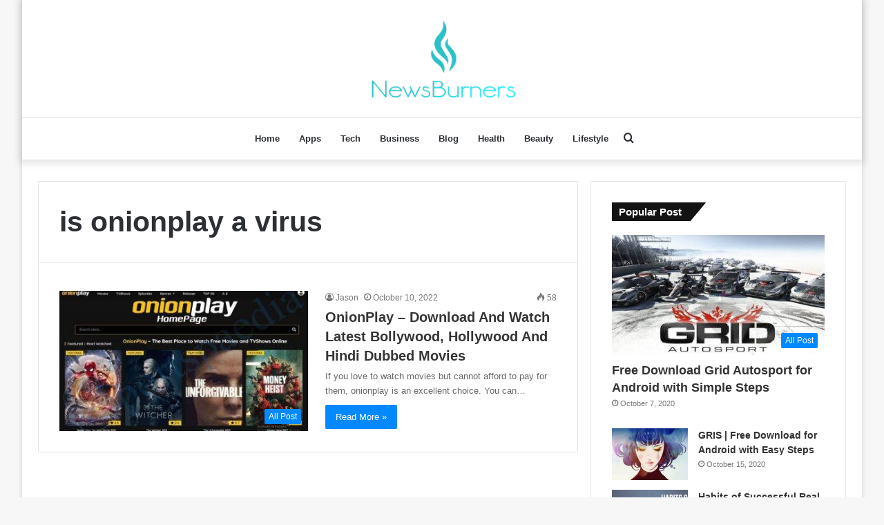

--- FILE ---
content_type: text/html; charset=UTF-8
request_url: https://newsburners.com/tag/is-onionplay-a-virus/
body_size: 11145
content:
<!DOCTYPE html>
<html lang="en-US" class="" data-skin="light" prefix="og: https://ogp.me/ns#">
<head>
	<meta charset="UTF-8" />
	<link rel="profile" href="https://gmpg.org/xfn/11" />
	
<meta http-equiv='x-dns-prefetch-control' content='on'>
<link rel='dns-prefetch' href='//cdnjs.cloudflare.com' />
<link rel='dns-prefetch' href='//ajax.googleapis.com' />
<link rel='dns-prefetch' href='//fonts.googleapis.com' />
<link rel='dns-prefetch' href='//fonts.gstatic.com' />
<link rel='dns-prefetch' href='//s.gravatar.com' />
<link rel='dns-prefetch' href='//www.google-analytics.com' />
<link rel='preload' as='image' href='https://newsburners.com/wp-content/uploads/2022/06/newsburners.png' type='image/png'>
<link rel='preload' as='font' href='https://newsburners.com/wp-content/themes/jannah/assets/fonts/tielabs-fonticon/tielabs-fonticon.woff' type='font/woff' crossorigin='anonymous' />
<link rel='preload' as='font' href='https://newsburners.com/wp-content/themes/jannah/assets/fonts/fontawesome/fa-solid-900.woff2' type='font/woff2' crossorigin='anonymous' />
<link rel='preload' as='font' href='https://newsburners.com/wp-content/themes/jannah/assets/fonts/fontawesome/fa-brands-400.woff2' type='font/woff2' crossorigin='anonymous' />
<link rel='preload' as='font' href='https://newsburners.com/wp-content/themes/jannah/assets/fonts/fontawesome/fa-regular-400.woff2' type='font/woff2' crossorigin='anonymous' />

<!-- Search Engine Optimization by Rank Math - https://rankmath.com/ -->
<title>is onionplay a virus - Newsburners.com</title>
<meta name="robots" content="follow, index, max-snippet:-1, max-video-preview:-1, max-image-preview:large"/>
<link rel="canonical" href="https://newsburners.com/tag/is-onionplay-a-virus/" />
<meta property="og:locale" content="en_US" />
<meta property="og:type" content="article" />
<meta property="og:title" content="is onionplay a virus - Newsburners.com" />
<meta property="og:url" content="https://newsburners.com/tag/is-onionplay-a-virus/" />
<meta property="og:site_name" content="Newsburners.com" />
<meta name="twitter:card" content="summary_large_image" />
<meta name="twitter:title" content="is onionplay a virus - Newsburners.com" />
<meta name="twitter:site" content="@Jason" />
<meta name="twitter:label1" content="Posts" />
<meta name="twitter:data1" content="1" />
<script type="application/ld+json" class="rank-math-schema">{"@context":"https://schema.org","@graph":[{"@type":"Person","@id":"https://newsburners.com/#person","name":"Jason","sameAs":["https://twitter.com/Jason"]},{"@type":"WebSite","@id":"https://newsburners.com/#website","url":"https://newsburners.com","name":"Newsburners.com","publisher":{"@id":"https://newsburners.com/#person"},"inLanguage":"en-US"},{"@type":"CollectionPage","@id":"https://newsburners.com/tag/is-onionplay-a-virus/#webpage","url":"https://newsburners.com/tag/is-onionplay-a-virus/","name":"is onionplay a virus - Newsburners.com","isPartOf":{"@id":"https://newsburners.com/#website"},"inLanguage":"en-US"}]}</script>
<!-- /Rank Math WordPress SEO plugin -->

<link rel="alternate" type="application/rss+xml" title="Newsburners.com &raquo; Feed" href="https://newsburners.com/feed/" />
<link rel="alternate" type="application/rss+xml" title="Newsburners.com &raquo; is onionplay a virus Tag Feed" href="https://newsburners.com/tag/is-onionplay-a-virus/feed/" />
<style id='wp-img-auto-sizes-contain-inline-css' type='text/css'>
img:is([sizes=auto i],[sizes^="auto," i]){contain-intrinsic-size:3000px 1500px}
/*# sourceURL=wp-img-auto-sizes-contain-inline-css */
</style>

<style id='wp-emoji-styles-inline-css' type='text/css'>

	img.wp-smiley, img.emoji {
		display: inline !important;
		border: none !important;
		box-shadow: none !important;
		height: 1em !important;
		width: 1em !important;
		margin: 0 0.07em !important;
		vertical-align: -0.1em !important;
		background: none !important;
		padding: 0 !important;
	}
/*# sourceURL=wp-emoji-styles-inline-css */
</style>
<style id='classic-theme-styles-inline-css' type='text/css'>
/*! This file is auto-generated */
.wp-block-button__link{color:#fff;background-color:#32373c;border-radius:9999px;box-shadow:none;text-decoration:none;padding:calc(.667em + 2px) calc(1.333em + 2px);font-size:1.125em}.wp-block-file__button{background:#32373c;color:#fff;text-decoration:none}
/*# sourceURL=/wp-includes/css/classic-themes.min.css */
</style>
<link rel='stylesheet' id='tie-css-base-css' href='https://newsburners.com/wp-content/themes/jannah/assets/css/base.min.css?ver=5.4.0' type='text/css' media='all' />
<link rel='stylesheet' id='tie-css-styles-css' href='https://newsburners.com/wp-content/themes/jannah/assets/css/style.min.css?ver=5.4.0' type='text/css' media='all' />
<link rel='stylesheet' id='tie-css-widgets-css' href='https://newsburners.com/wp-content/themes/jannah/assets/css/widgets.min.css?ver=5.4.0' type='text/css' media='all' />
<link rel='stylesheet' id='tie-css-helpers-css' href='https://newsburners.com/wp-content/themes/jannah/assets/css/helpers.min.css?ver=5.4.0' type='text/css' media='all' />
<link rel='stylesheet' id='tie-fontawesome5-css' href='https://newsburners.com/wp-content/themes/jannah/assets/css/fontawesome.css?ver=5.4.0' type='text/css' media='all' />
<link rel='stylesheet' id='tie-css-ilightbox-css' href='https://newsburners.com/wp-content/themes/jannah/assets/ilightbox/smooth-skin/skin.css?ver=5.4.0' type='text/css' media='all' />
<link rel='stylesheet' id='tie-css-shortcodes-css' href='https://newsburners.com/wp-content/themes/jannah/assets/css/plugins/shortcodes.min.css?ver=5.4.0' type='text/css' media='all' />
<link rel='stylesheet' id='taqyeem-styles-css' href='https://newsburners.com/wp-content/themes/jannah/assets/css/plugins/taqyeem.min.css?ver=5.4.0' type='text/css' media='all' />
<link rel='stylesheet' id='tie-css-style-custom-css' href='https://newsburners.com/wp-content/themes/jannah/assets/custom-css/style-custom.css?ver=76974' type='text/css' media='all' />
<script type="text/javascript" src="https://newsburners.com/wp-includes/js/jquery/jquery.min.js?ver=3.7.1" id="jquery-core-js"></script>
<script type="text/javascript" src="https://newsburners.com/wp-includes/js/jquery/jquery-migrate.min.js?ver=3.4.1" id="jquery-migrate-js"></script>
<link rel="https://api.w.org/" href="https://newsburners.com/wp-json/" /><link rel="alternate" title="JSON" type="application/json" href="https://newsburners.com/wp-json/wp/v2/tags/8179" /><link rel="EditURI" type="application/rsd+xml" title="RSD" href="https://newsburners.com/xmlrpc.php?rsd" />
<meta name="generator" content="WordPress 6.9" />
<script type='text/javascript'>
/* <![CDATA[ */
var taqyeem = {"ajaxurl":"https://newsburners.com/wp-admin/admin-ajax.php" , "your_rating":"Your Rating:"};
/* ]]> */
</script>

 <meta name="description" content="Voice of all nations" /><meta http-equiv="X-UA-Compatible" content="IE=edge">
<meta name="theme-color" content="#0088ff" /><meta name="viewport" content="width=device-width, initial-scale=1.0" /><link rel="icon" href="https://newsburners.com/wp-content/uploads/2021/06/cropped-18-32x32.jpg" sizes="32x32" />
<link rel="icon" href="https://newsburners.com/wp-content/uploads/2021/06/cropped-18-192x192.jpg" sizes="192x192" />
<link rel="apple-touch-icon" href="https://newsburners.com/wp-content/uploads/2021/06/cropped-18-180x180.jpg" />
<meta name="msapplication-TileImage" content="https://newsburners.com/wp-content/uploads/2021/06/cropped-18-270x270.jpg" />
	<meta name="google-site-verification" content="RxeQzJ_pf5KwKfn8_cGkl0hfbJsFOpKLgEuIDn2j8uo" />
	<meta name="bm-site-verification" content="2042737c101d9cc9b8b761059deecc55bde3cb11">
<style id='global-styles-inline-css' type='text/css'>
:root{--wp--preset--aspect-ratio--square: 1;--wp--preset--aspect-ratio--4-3: 4/3;--wp--preset--aspect-ratio--3-4: 3/4;--wp--preset--aspect-ratio--3-2: 3/2;--wp--preset--aspect-ratio--2-3: 2/3;--wp--preset--aspect-ratio--16-9: 16/9;--wp--preset--aspect-ratio--9-16: 9/16;--wp--preset--color--black: #000000;--wp--preset--color--cyan-bluish-gray: #abb8c3;--wp--preset--color--white: #ffffff;--wp--preset--color--pale-pink: #f78da7;--wp--preset--color--vivid-red: #cf2e2e;--wp--preset--color--luminous-vivid-orange: #ff6900;--wp--preset--color--luminous-vivid-amber: #fcb900;--wp--preset--color--light-green-cyan: #7bdcb5;--wp--preset--color--vivid-green-cyan: #00d084;--wp--preset--color--pale-cyan-blue: #8ed1fc;--wp--preset--color--vivid-cyan-blue: #0693e3;--wp--preset--color--vivid-purple: #9b51e0;--wp--preset--gradient--vivid-cyan-blue-to-vivid-purple: linear-gradient(135deg,rgb(6,147,227) 0%,rgb(155,81,224) 100%);--wp--preset--gradient--light-green-cyan-to-vivid-green-cyan: linear-gradient(135deg,rgb(122,220,180) 0%,rgb(0,208,130) 100%);--wp--preset--gradient--luminous-vivid-amber-to-luminous-vivid-orange: linear-gradient(135deg,rgb(252,185,0) 0%,rgb(255,105,0) 100%);--wp--preset--gradient--luminous-vivid-orange-to-vivid-red: linear-gradient(135deg,rgb(255,105,0) 0%,rgb(207,46,46) 100%);--wp--preset--gradient--very-light-gray-to-cyan-bluish-gray: linear-gradient(135deg,rgb(238,238,238) 0%,rgb(169,184,195) 100%);--wp--preset--gradient--cool-to-warm-spectrum: linear-gradient(135deg,rgb(74,234,220) 0%,rgb(151,120,209) 20%,rgb(207,42,186) 40%,rgb(238,44,130) 60%,rgb(251,105,98) 80%,rgb(254,248,76) 100%);--wp--preset--gradient--blush-light-purple: linear-gradient(135deg,rgb(255,206,236) 0%,rgb(152,150,240) 100%);--wp--preset--gradient--blush-bordeaux: linear-gradient(135deg,rgb(254,205,165) 0%,rgb(254,45,45) 50%,rgb(107,0,62) 100%);--wp--preset--gradient--luminous-dusk: linear-gradient(135deg,rgb(255,203,112) 0%,rgb(199,81,192) 50%,rgb(65,88,208) 100%);--wp--preset--gradient--pale-ocean: linear-gradient(135deg,rgb(255,245,203) 0%,rgb(182,227,212) 50%,rgb(51,167,181) 100%);--wp--preset--gradient--electric-grass: linear-gradient(135deg,rgb(202,248,128) 0%,rgb(113,206,126) 100%);--wp--preset--gradient--midnight: linear-gradient(135deg,rgb(2,3,129) 0%,rgb(40,116,252) 100%);--wp--preset--font-size--small: 13px;--wp--preset--font-size--medium: 20px;--wp--preset--font-size--large: 36px;--wp--preset--font-size--x-large: 42px;--wp--preset--spacing--20: 0.44rem;--wp--preset--spacing--30: 0.67rem;--wp--preset--spacing--40: 1rem;--wp--preset--spacing--50: 1.5rem;--wp--preset--spacing--60: 2.25rem;--wp--preset--spacing--70: 3.38rem;--wp--preset--spacing--80: 5.06rem;--wp--preset--shadow--natural: 6px 6px 9px rgba(0, 0, 0, 0.2);--wp--preset--shadow--deep: 12px 12px 50px rgba(0, 0, 0, 0.4);--wp--preset--shadow--sharp: 6px 6px 0px rgba(0, 0, 0, 0.2);--wp--preset--shadow--outlined: 6px 6px 0px -3px rgb(255, 255, 255), 6px 6px rgb(0, 0, 0);--wp--preset--shadow--crisp: 6px 6px 0px rgb(0, 0, 0);}:where(.is-layout-flex){gap: 0.5em;}:where(.is-layout-grid){gap: 0.5em;}body .is-layout-flex{display: flex;}.is-layout-flex{flex-wrap: wrap;align-items: center;}.is-layout-flex > :is(*, div){margin: 0;}body .is-layout-grid{display: grid;}.is-layout-grid > :is(*, div){margin: 0;}:where(.wp-block-columns.is-layout-flex){gap: 2em;}:where(.wp-block-columns.is-layout-grid){gap: 2em;}:where(.wp-block-post-template.is-layout-flex){gap: 1.25em;}:where(.wp-block-post-template.is-layout-grid){gap: 1.25em;}.has-black-color{color: var(--wp--preset--color--black) !important;}.has-cyan-bluish-gray-color{color: var(--wp--preset--color--cyan-bluish-gray) !important;}.has-white-color{color: var(--wp--preset--color--white) !important;}.has-pale-pink-color{color: var(--wp--preset--color--pale-pink) !important;}.has-vivid-red-color{color: var(--wp--preset--color--vivid-red) !important;}.has-luminous-vivid-orange-color{color: var(--wp--preset--color--luminous-vivid-orange) !important;}.has-luminous-vivid-amber-color{color: var(--wp--preset--color--luminous-vivid-amber) !important;}.has-light-green-cyan-color{color: var(--wp--preset--color--light-green-cyan) !important;}.has-vivid-green-cyan-color{color: var(--wp--preset--color--vivid-green-cyan) !important;}.has-pale-cyan-blue-color{color: var(--wp--preset--color--pale-cyan-blue) !important;}.has-vivid-cyan-blue-color{color: var(--wp--preset--color--vivid-cyan-blue) !important;}.has-vivid-purple-color{color: var(--wp--preset--color--vivid-purple) !important;}.has-black-background-color{background-color: var(--wp--preset--color--black) !important;}.has-cyan-bluish-gray-background-color{background-color: var(--wp--preset--color--cyan-bluish-gray) !important;}.has-white-background-color{background-color: var(--wp--preset--color--white) !important;}.has-pale-pink-background-color{background-color: var(--wp--preset--color--pale-pink) !important;}.has-vivid-red-background-color{background-color: var(--wp--preset--color--vivid-red) !important;}.has-luminous-vivid-orange-background-color{background-color: var(--wp--preset--color--luminous-vivid-orange) !important;}.has-luminous-vivid-amber-background-color{background-color: var(--wp--preset--color--luminous-vivid-amber) !important;}.has-light-green-cyan-background-color{background-color: var(--wp--preset--color--light-green-cyan) !important;}.has-vivid-green-cyan-background-color{background-color: var(--wp--preset--color--vivid-green-cyan) !important;}.has-pale-cyan-blue-background-color{background-color: var(--wp--preset--color--pale-cyan-blue) !important;}.has-vivid-cyan-blue-background-color{background-color: var(--wp--preset--color--vivid-cyan-blue) !important;}.has-vivid-purple-background-color{background-color: var(--wp--preset--color--vivid-purple) !important;}.has-black-border-color{border-color: var(--wp--preset--color--black) !important;}.has-cyan-bluish-gray-border-color{border-color: var(--wp--preset--color--cyan-bluish-gray) !important;}.has-white-border-color{border-color: var(--wp--preset--color--white) !important;}.has-pale-pink-border-color{border-color: var(--wp--preset--color--pale-pink) !important;}.has-vivid-red-border-color{border-color: var(--wp--preset--color--vivid-red) !important;}.has-luminous-vivid-orange-border-color{border-color: var(--wp--preset--color--luminous-vivid-orange) !important;}.has-luminous-vivid-amber-border-color{border-color: var(--wp--preset--color--luminous-vivid-amber) !important;}.has-light-green-cyan-border-color{border-color: var(--wp--preset--color--light-green-cyan) !important;}.has-vivid-green-cyan-border-color{border-color: var(--wp--preset--color--vivid-green-cyan) !important;}.has-pale-cyan-blue-border-color{border-color: var(--wp--preset--color--pale-cyan-blue) !important;}.has-vivid-cyan-blue-border-color{border-color: var(--wp--preset--color--vivid-cyan-blue) !important;}.has-vivid-purple-border-color{border-color: var(--wp--preset--color--vivid-purple) !important;}.has-vivid-cyan-blue-to-vivid-purple-gradient-background{background: var(--wp--preset--gradient--vivid-cyan-blue-to-vivid-purple) !important;}.has-light-green-cyan-to-vivid-green-cyan-gradient-background{background: var(--wp--preset--gradient--light-green-cyan-to-vivid-green-cyan) !important;}.has-luminous-vivid-amber-to-luminous-vivid-orange-gradient-background{background: var(--wp--preset--gradient--luminous-vivid-amber-to-luminous-vivid-orange) !important;}.has-luminous-vivid-orange-to-vivid-red-gradient-background{background: var(--wp--preset--gradient--luminous-vivid-orange-to-vivid-red) !important;}.has-very-light-gray-to-cyan-bluish-gray-gradient-background{background: var(--wp--preset--gradient--very-light-gray-to-cyan-bluish-gray) !important;}.has-cool-to-warm-spectrum-gradient-background{background: var(--wp--preset--gradient--cool-to-warm-spectrum) !important;}.has-blush-light-purple-gradient-background{background: var(--wp--preset--gradient--blush-light-purple) !important;}.has-blush-bordeaux-gradient-background{background: var(--wp--preset--gradient--blush-bordeaux) !important;}.has-luminous-dusk-gradient-background{background: var(--wp--preset--gradient--luminous-dusk) !important;}.has-pale-ocean-gradient-background{background: var(--wp--preset--gradient--pale-ocean) !important;}.has-electric-grass-gradient-background{background: var(--wp--preset--gradient--electric-grass) !important;}.has-midnight-gradient-background{background: var(--wp--preset--gradient--midnight) !important;}.has-small-font-size{font-size: var(--wp--preset--font-size--small) !important;}.has-medium-font-size{font-size: var(--wp--preset--font-size--medium) !important;}.has-large-font-size{font-size: var(--wp--preset--font-size--large) !important;}.has-x-large-font-size{font-size: var(--wp--preset--font-size--x-large) !important;}
/*# sourceURL=global-styles-inline-css */
</style>
</head>

<body id="tie-body" class="archive tag tag-is-onionplay-a-virus tag-8179 wp-theme-jannah tie-no-js boxed-layout wrapper-has-shadow block-head-4 block-head-6 magazine1 is-thumb-overlay-disabled is-desktop is-header-layout-2 sidebar-right has-sidebar">



<div class="background-overlay">

	<div id="tie-container" class="site tie-container">

		
		<div id="tie-wrapper">

			
<header id="theme-header" class="theme-header header-layout-2 main-nav-light main-nav-default-light main-nav-below no-stream-item has-shadow has-normal-width-logo mobile-header-centered">
	
<div class="container header-container">
	<div class="tie-row logo-row">

		
		<div class="logo-wrapper">
			<div class="tie-col-md-4 logo-container clearfix">
				<div id="mobile-header-components-area_1" class="mobile-header-components"><ul class="components"><li class="mobile-component_menu custom-menu-link"><a href="#" id="mobile-menu-icon" class=""><span class="tie-mobile-menu-icon nav-icon is-layout-1"></span><span class="screen-reader-text">Menu</span></a></li></ul></div>
		<div id="logo" class="image-logo" style="margin-top: 25px; margin-bottom: 25px;">

			
			<a title="NewsBurners" href="https://newsburners.com/">
				
				<picture class="tie-logo-default tie-logo-picture">
					<source class="tie-logo-source-default tie-logo-source" srcset="https://newsburners.com/wp-content/uploads/2022/06/newsburners.png">
					<img class="tie-logo-img-default tie-logo-img" src="https://newsburners.com/wp-content/uploads/2022/06/newsburners.png" alt="NewsBurners" width="300" height="120" style="max-height:120px; width: auto;" />
				</picture>
						</a>

			
		</div><!-- #logo /-->

		<div id="mobile-header-components-area_2" class="mobile-header-components"><ul class="components"><li class="mobile-component_search custom-menu-link">
				<a href="#" class="tie-search-trigger-mobile">
					<span class="tie-icon-search tie-search-icon" aria-hidden="true"></span>
					<span class="screen-reader-text">Search for</span>
				</a>
			</li></ul></div>			</div><!-- .tie-col /-->
		</div><!-- .logo-wrapper /-->

		
	</div><!-- .tie-row /-->
</div><!-- .container /-->

<div class="main-nav-wrapper">
	<nav id="main-nav"  class="main-nav header-nav"  aria-label="Primary Navigation">
		<div class="container">

			<div class="main-menu-wrapper">

				
				<div id="menu-components-wrap">

					
					<div class="main-menu main-menu-wrap tie-alignleft">
						<div id="main-nav-menu" class="main-menu header-menu"><ul id="menu-main-menu" class="menu" role="menubar"><li id="menu-item-107" class="menu-item menu-item-type-post_type menu-item-object-page menu-item-home menu-item-107"><a href="https://newsburners.com/">Home</a></li>
<li id="menu-item-178" class="menu-item menu-item-type-taxonomy menu-item-object-category menu-item-178"><a href="https://newsburners.com/apps/">Apps</a></li>
<li id="menu-item-177" class="menu-item menu-item-type-taxonomy menu-item-object-category menu-item-177"><a href="https://newsburners.com/tech/">Tech</a></li>
<li id="menu-item-109" class="menu-item menu-item-type-taxonomy menu-item-object-category menu-item-109"><a href="https://newsburners.com/business/">Business</a></li>
<li id="menu-item-175" class="menu-item menu-item-type-taxonomy menu-item-object-category menu-item-175"><a href="https://newsburners.com/blog/">Blog</a></li>
<li id="menu-item-111" class="menu-item menu-item-type-taxonomy menu-item-object-category menu-item-111"><a href="https://newsburners.com/health/">Health</a></li>
<li id="menu-item-176" class="menu-item menu-item-type-taxonomy menu-item-object-category menu-item-176"><a href="https://newsburners.com/beauty/">Beauty</a></li>
<li id="menu-item-113" class="menu-item menu-item-type-taxonomy menu-item-object-category menu-item-113"><a href="https://newsburners.com/lifestyle/">Lifestyle</a></li>
</ul></div>					</div><!-- .main-menu.tie-alignleft /-->

					<ul class="components">		<li class="search-compact-icon menu-item custom-menu-link">
			<a href="#" class="tie-search-trigger">
				<span class="tie-icon-search tie-search-icon" aria-hidden="true"></span>
				<span class="screen-reader-text">Search for</span>
			</a>
		</li>
		</ul><!-- Components -->
				</div><!-- #menu-components-wrap /-->
			</div><!-- .main-menu-wrapper /-->
		</div><!-- .container /-->
	</nav><!-- #main-nav /-->
</div><!-- .main-nav-wrapper /-->

</header>

<div id="content" class="site-content container"><div id="main-content-row" class="tie-row main-content-row">
	<div class="main-content tie-col-md-8 tie-col-xs-12" role="main">

		

			<header class="entry-header-outer container-wrapper">
				<h1 class="page-title">is onionplay a virus</h1>			</header><!-- .entry-header-outer /-->

			
		<div class="mag-box wide-post-box">
			<div class="container-wrapper">
				<div class="mag-box-container clearfix">
					<ul id="posts-container" data-layout="default" data-settings="{'uncropped_image':'jannah-image-post','category_meta':true,'post_meta':true,'excerpt':'true','excerpt_length':'20','read_more':'true','read_more_text':false,'media_overlay':true,'title_length':0,'is_full':false,'is_category':false}" class="posts-items">
<li class="post-item  post-890 post type-post status-publish format-standard has-post-thumbnail category-all-post tag-after-we-collided-onionplay tag-after-we-fell-onionplay tag-apps-like-onionplay tag-does-onionplay-give-viruses tag-does-onionplay-have-viruses tag-eternals-onionplay tag-fast-and-furious-9-onionplay tag-how-to-download-movies-from-onionplay tag-https-onionplay tag-is-onionplay-a-safe-website tag-is-onionplay-a-virus tag-is-onionplay-down tag-is-onionplay-illegal tag-is-onionplay-legal tag-is-onionplay-legit tag-is-onionplay-safe tag-is-onionplay-safe-to-use tag-jujutsu-kaisen-0-onionplay tag-new-onionplay tag-on-my-block-onionplay tag-onionplay tag-onionplay-2021 tag-onionplay-2022 tag-onionplay-911 tag-onionplay-after-we-fell tag-onionplay-alternative tag-onionplay-alternatives tag-onionplay-and-soap2day tag-onionplay-android tag-onionplay-apk tag-onionplay-app tag-onionplay-app-download tag-onionplay-browser tag-onionplay-co-app tag-onionplay-co-free-movies tag-onionplay-co-movies tag-onionplay-co-movies-watch tag-onionplay-co-new tag-onionplay-com-unblocked tag-onionplay-cruella tag-onionplay-down tag-onionplay-download tag-onionplay-download-movies tag-onionplay-downloader tag-onionplay-en-espanol tag-onionplay-eternals tag-onionplay-euphoria tag-onionplay-f9 tag-onionplay-family-guy tag-onionplay-family-movies tag-onionplay-fast-and-furious tag-onionplay-firestick tag-onionplay-free tag-onionplay-free-movie tag-onionplay-free-movies tag-onionplay-free-movies-online tag-onionplay-free-tv-movies tag-onionplay-go tag-onionplay-gratis tag-onionplay-hindi tag-onionplay-homepage tag-onionplay-india tag-onionplay-is tag-onionplay-is-it-legal tag-onionplay-it tag-onionplay-latest-movies tag-onionplay-library-catalog tag-onionplay-malayalam tag-onionplay-mod-apk tag-onionplay-money-heist tag-onionplay-movie tag-onionplay-movie-app tag-onionplay-movie-download tag-onionplay-movie-streaming tag-onionplay-movies tag-onionplay-movies-app tag-onionplay-movies-download tag-onionplay-movies-free tag-onionplay-movies-online tag-onionplay-movies-unblocked tag-onionplay-new tag-onionplay-not-working tag-onionplay-offline tag-onionplay-offline-error tag-onionplay-on-firestick tag-onionplay-on-roku tag-onionplay-onionplay tag-onionplay-peaky-blinders tag-onionplay-peliculas tag-onionplay-pro tag-onionplay-reddit tag-onionplay-rick-and-morty tag-onionplay-rick-morty tag-onionplay-safe tag-onionplay-se tag-onionplay-search tag-onionplay-search-engine tag-onionplay-search-movies tag-onionplay-sign-up tag-onionplay-soul tag-onionplay-spider-man-no-way-home tag-onionplay-squid-game tag-onionplay-tamil tag-onionplay-to tag-onionplay-uk tag-onionplay-unblock tag-onionplay-unblocked tag-onionplay-unsupported-source-type tag-onionplay-venom tag-onionplay-virus tag-onionplay-watch-movies tag-onionplay-website tag-onionplay-wiki tag-onionplay-ws tag-onionplay-co tag-onionplay-com tag-onionplay-o tag-onionplay-org tag-onionplay-2 tag-promising-young-woman-onionplay tag-raya-and-the-last-dragon-onionplay tag-shang-chi-onionplay tag-sites-like-onionplay tag-soul-onionplay tag-spider-man-no-way-home-onionplay tag-spiderman-no-way-home-onionplay tag-squid-game-onionplay tag-the-bad-guys-onionplay tag-the-onionplay tag-unblocked-onionplay tag-venom-2-onionplay tag-websites-like-onionplay tag-what-happened-to-onionplay tag-what-is-onionplay tag-why-is-onionplay-not-working tag-www-onionplay tag-yellowstone-onionplay tie-standard">

	
			<a aria-label="OnionPlay &#8211; Download And Watch Latest Bollywood, Hollywood And Hindi Dubbed Movies" href="https://newsburners.com/onionplay/" class="post-thumb"><span class="post-cat-wrap"><span class="post-cat tie-cat-11">All Post</span></span><img width="390" height="220" src="https://newsburners.com/wp-content/uploads/2022/08/OnionPlay-Review-Should-You-Go-to-OnionPlay-UK-390x220.jpg" class="attachment-jannah-image-large size-jannah-image-large wp-post-image" alt="OnionPlay Review Should You Go to OnionPlay UK" decoding="async" fetchpriority="high"></a>
	<div class="post-details">

		<div class="post-meta clearfix"><span class="author-meta single-author no-avatars"><span class="meta-item meta-author-wrapper meta-author-1"><span class="meta-author"><a href="https://newsburners.com/author/jason/" class="author-name tie-icon" title="Jason">Jason</a></span></span></span><span class="date meta-item tie-icon">October 10, 2022</span><div class="tie-alignright"><span class="meta-views meta-item "><span class="tie-icon-fire" aria-hidden="true"></span> 58 </span></div></div><!-- .post-meta -->
		<h2 class="post-title"><a href="https://newsburners.com/onionplay/">OnionPlay &#8211; Download And Watch Latest Bollywood, Hollywood And Hindi Dubbed Movies</a></h2>

						<p class="post-excerpt">If you love to watch movies but cannot afford to pay for them, onionplay is an excellent choice. You can&hellip;</p>
				<a class="more-link button" href="https://newsburners.com/onionplay/">Read More &raquo;</a>	</div>
</li>

					</ul><!-- #posts-container /-->
					<div class="clearfix"></div>
				</div><!-- .mag-box-container /-->
			</div><!-- .container-wrapper /-->
		</div><!-- .mag-box /-->
	
	</div><!-- .main-content /-->


	<aside class="sidebar tie-col-md-4 tie-col-xs-12 normal-side is-sticky" aria-label="Primary Sidebar">
		<div class="theiaStickySidebar">
			<div id="posts-list-widget-4" class="container-wrapper widget posts-list"><div class="widget-title the-global-title has-block-head-4"><div class="the-subtitle">Popular Post</div></div><div class="widget-posts-list-container posts-list-big-first has-first-big-post" ><ul class="posts-list-items widget-posts-wrapper">
<li class="widget-single-post-item widget-post-list tie-standard">

			<div class="post-widget-thumbnail">

			
			<a aria-label="Free Download Grid Autosport for Android with Simple Steps" href="https://newsburners.com/free-download-grid-autosport-for-android-with-simple-steps/" class="post-thumb"><span class="post-cat-wrap"><span class="post-cat tie-cat-11">All Post</span></span><img width="390" height="220" src="https://newsburners.com/wp-content/uploads/2021/05/01-390x220.jpg" class="attachment-jannah-image-large size-jannah-image-large wp-post-image" alt="01" decoding="async" loading="lazy"></a>		</div><!-- post-alignleft /-->
	
	<div class="post-widget-body ">
		<a class="post-title the-subtitle" href="https://newsburners.com/free-download-grid-autosport-for-android-with-simple-steps/">Free Download Grid Autosport for Android with Simple Steps</a>

		<div class="post-meta">
			<span class="date meta-item tie-icon">October 7, 2020</span>		</div>
	</div>
</li>

<li class="widget-single-post-item widget-post-list tie-standard">

			<div class="post-widget-thumbnail">

			
			<a aria-label="GRIS | Free Download for Android with Easy Steps" href="https://newsburners.com/gris-free-download-for-android-with-easy-steps/" class="post-thumb"><img width="220" height="150" src="https://newsburners.com/wp-content/uploads/2021/05/02-220x150.jpg" class="attachment-jannah-image-small size-jannah-image-small tie-small-image wp-post-image" alt="02" decoding="async" loading="lazy"></a>		</div><!-- post-alignleft /-->
	
	<div class="post-widget-body ">
		<a class="post-title the-subtitle" href="https://newsburners.com/gris-free-download-for-android-with-easy-steps/">GRIS | Free Download for Android with Easy Steps</a>

		<div class="post-meta">
			<span class="date meta-item tie-icon">October 15, 2020</span>		</div>
	</div>
</li>

<li class="widget-single-post-item widget-post-list tie-standard">

			<div class="post-widget-thumbnail">

			
			<a aria-label="Habits of Successful Real Estate Agents" href="https://newsburners.com/habits-of-successful-real-estate-agents/" class="post-thumb"><img width="220" height="150" src="https://newsburners.com/wp-content/uploads/2021/05/03-220x150.jpg" class="attachment-jannah-image-small size-jannah-image-small tie-small-image wp-post-image" alt="03" decoding="async" loading="lazy"></a>		</div><!-- post-alignleft /-->
	
	<div class="post-widget-body ">
		<a class="post-title the-subtitle" href="https://newsburners.com/habits-of-successful-real-estate-agents/">Habits of Successful Real Estate Agents</a>

		<div class="post-meta">
			<span class="date meta-item tie-icon">October 22, 2020</span>		</div>
	</div>
</li>

<li class="widget-single-post-item widget-post-list tie-standard">

			<div class="post-widget-thumbnail">

			
			<a aria-label="Top 10 Easy and Effective Healthy Living Tips That Actually Works" href="https://newsburners.com/top-10-easy-and-effective-healthy-living-tips-that-actually-works/" class="post-thumb"><img width="220" height="150" src="https://newsburners.com/wp-content/uploads/2021/05/04-220x150.jpg" class="attachment-jannah-image-small size-jannah-image-small tie-small-image wp-post-image" alt="04" decoding="async" loading="lazy"></a>		</div><!-- post-alignleft /-->
	
	<div class="post-widget-body ">
		<a class="post-title the-subtitle" href="https://newsburners.com/top-10-easy-and-effective-healthy-living-tips-that-actually-works/">Top 10 Easy and Effective Healthy Living Tips That Actually Works</a>

		<div class="post-meta">
			<span class="date meta-item tie-icon">October 29, 2020</span>		</div>
	</div>
</li>

<li class="widget-single-post-item widget-post-list tie-standard">

			<div class="post-widget-thumbnail">

			
			<a aria-label="Home Remedies for Bed Bugs | Get Rid of These Parasites Easily" href="https://newsburners.com/home-remedies-for-bed-bugs-get-rid-of-these-parasites-easily/" class="post-thumb"><img width="220" height="150" src="https://newsburners.com/wp-content/uploads/2021/05/05-220x150.jpg" class="attachment-jannah-image-small size-jannah-image-small tie-small-image wp-post-image" alt="05" decoding="async" loading="lazy"></a>		</div><!-- post-alignleft /-->
	
	<div class="post-widget-body ">
		<a class="post-title the-subtitle" href="https://newsburners.com/home-remedies-for-bed-bugs-get-rid-of-these-parasites-easily/">Home Remedies for Bed Bugs | Get Rid of These Parasites Easily</a>

		<div class="post-meta">
			<span class="date meta-item tie-icon">November 7, 2020</span>		</div>
	</div>
</li>
</ul></div><div class="clearfix"></div></div><!-- .widget /--><div id="categories-2" class="container-wrapper widget widget_categories"><div class="widget-title the-global-title has-block-head-4"><div class="the-subtitle">Categories</div></div>
			<ul>
					<li class="cat-item cat-item-8809"><a href="https://newsburners.com/all-post/all/">All</a>
</li>
	<li class="cat-item cat-item-11"><a href="https://newsburners.com/all-post/">All Post</a>
</li>
	<li class="cat-item cat-item-2"><a href="https://newsburners.com/apps/">Apps</a>
</li>
	<li class="cat-item cat-item-15"><a href="https://newsburners.com/beauty/">Beauty</a>
</li>
	<li class="cat-item cat-item-12"><a href="https://newsburners.com/blog/">Blog</a>
</li>
	<li class="cat-item cat-item-4"><a href="https://newsburners.com/business/">Business</a>
</li>
	<li class="cat-item cat-item-23"><a href="https://newsburners.com/education/">Education</a>
</li>
	<li class="cat-item cat-item-28"><a href="https://newsburners.com/entertainment/">Entertainment</a>
</li>
	<li class="cat-item cat-item-31"><a href="https://newsburners.com/fashion/">Fashion</a>
</li>
	<li class="cat-item cat-item-22"><a href="https://newsburners.com/food/">Food</a>
</li>
	<li class="cat-item cat-item-3"><a href="https://newsburners.com/games/">Games</a>
</li>
	<li class="cat-item cat-item-26"><a href="https://newsburners.com/general/">General</a>
</li>
	<li class="cat-item cat-item-5"><a href="https://newsburners.com/health/">Health</a>
</li>
	<li class="cat-item cat-item-25"><a href="https://newsburners.com/home-improvement/">Home Improvement</a>
</li>
	<li class="cat-item cat-item-8810"><a href="https://newsburners.com/industry-practices/">Industry Practices</a>
</li>
	<li class="cat-item cat-item-27"><a href="https://newsburners.com/law/">Law</a>
</li>
	<li class="cat-item cat-item-8"><a href="https://newsburners.com/lifestyle/">Lifestyle</a>
</li>
	<li class="cat-item cat-item-21"><a href="https://newsburners.com/news/">News</a>
</li>
	<li class="cat-item cat-item-7"><a href="https://newsburners.com/real-estate/">Real Estate</a>
</li>
	<li class="cat-item cat-item-20"><a href="https://newsburners.com/social-media/">Social Media</a>
</li>
	<li class="cat-item cat-item-24"><a href="https://newsburners.com/sports/">Sports</a>
</li>
	<li class="cat-item cat-item-16"><a href="https://newsburners.com/tech/">Tech</a>
</li>
	<li class="cat-item cat-item-29"><a href="https://newsburners.com/tips/">Tips</a>
</li>
	<li class="cat-item cat-item-8808"><a href="https://newsburners.com/tips-and-guide/">Tips and guide</a>
</li>
	<li class="cat-item cat-item-18"><a href="https://newsburners.com/travel/">Travel</a>
</li>
	<li class="cat-item cat-item-1"><a href="https://newsburners.com/uncategorized/">Uncategorized</a>
</li>
	<li class="cat-item cat-item-9"><a href="https://newsburners.com/workout/">Workout</a>
</li>
			</ul>

			<div class="clearfix"></div></div><!-- .widget /-->		</div><!-- .theiaStickySidebar /-->
	</aside><!-- .sidebar /-->
	</div><!-- .main-content-row /--></div><!-- #content /-->
<footer id="footer" class="site-footer dark-skin dark-widgetized-area">

	
			<div id="footer-widgets-container">
				<div class="container">
									</div><!-- .container /-->
			</div><!-- #Footer-widgets-container /-->
			
			<div id="site-info" class="site-info site-info-layout-2">
				<div class="container">
					<div class="tie-row">
						<div class="tie-col-md-12">

							<div class="copyright-text copyright-text-first">Newsburners.com © Copyright 2026, All Rights Reserved</div><div class="copyright-text copyright-text-second"><a href="https://news.google.com/publications/CAAqBwgKMLepqwswtLTDAw?ceid=US:en&oc=3"><img class="alignnone size-medium wp-image-130" src="https://newtimestravel.com/wp-content/uploads/2021/10/Google-News.png" alt="" width="150" height="128" /></a></div><div class="footer-menu"><ul id="menu-footer-menu" class="menu"><li id="menu-item-194" class="menu-item menu-item-type-post_type menu-item-object-page menu-item-privacy-policy menu-item-194"><a rel="privacy-policy" href="https://newsburners.com/privacy-policy/">Privacy Policy</a></li>
<li id="menu-item-195" class="menu-item menu-item-type-post_type menu-item-object-page menu-item-195"><a href="https://newsburners.com/contact-us/">Contact US</a></li>
</ul></div>
						</div><!-- .tie-col /-->
					</div><!-- .tie-row /-->
				</div><!-- .container /-->
			</div><!-- #site-info /-->
			
</footer><!-- #footer /-->



		</div><!-- #tie-wrapper /-->

		
	<aside class=" side-aside normal-side dark-skin dark-widgetized-area appear-from-left" aria-label="Secondary Sidebar" style="visibility: hidden;">
		<div data-height="100%" class="side-aside-wrapper has-custom-scroll">

			<a href="#" class="close-side-aside remove big-btn light-btn">
				<span class="screen-reader-text">Close</span>
			</a><!-- .close-side-aside /-->


			
				<div id="mobile-container">

											<div id="mobile-search">
							<form role="search" method="get" class="search-form" action="https://newsburners.com/">
				<label>
					<span class="screen-reader-text">Search for:</span>
					<input type="search" class="search-field" placeholder="Search &hellip;" value="" name="s" />
				</label>
				<input type="submit" class="search-submit" value="Search" />
			</form>						</div><!-- #mobile-search /-->
						
					<div id="mobile-menu" class="hide-menu-icons">
											</div><!-- #mobile-menu /-->

					
				</div><!-- #mobile-container /-->
			

			
		</div><!-- .side-aside-wrapper /-->
	</aside><!-- .side-aside /-->

	
	</div><!-- #tie-container /-->
</div><!-- .background-overlay /-->

<script type="speculationrules">
{"prefetch":[{"source":"document","where":{"and":[{"href_matches":"/*"},{"not":{"href_matches":["/wp-*.php","/wp-admin/*","/wp-content/uploads/*","/wp-content/*","/wp-content/plugins/*","/wp-content/themes/jannah/*","/*\\?(.+)"]}},{"not":{"selector_matches":"a[rel~=\"nofollow\"]"}},{"not":{"selector_matches":".no-prefetch, .no-prefetch a"}}]},"eagerness":"conservative"}]}
</script>
<div id="is-scroller-outer"><div id="is-scroller"></div></div><div id="fb-root"></div>	<div id="tie-popup-search-desktop" class="tie-popup tie-popup-search-wrap" style="display: none;">
		<a href="#" class="tie-btn-close remove big-btn light-btn">
			<span class="screen-reader-text">Close</span>
		</a>
		<div class="popup-search-wrap-inner">
			<div class="live-search-parent pop-up-live-search" data-skin="live-search-popup" aria-label="Search">
				<form method="get" class="tie-popup-search-form" action="https://newsburners.com/">
					<input class="tie-popup-search-input " inputmode="search" type="text" name="s" title="Search for" autocomplete="off" placeholder="Type and hit Enter" />
					<button class="tie-popup-search-submit" type="submit">
						<span class="tie-icon-search tie-search-icon" aria-hidden="true"></span>
						<span class="screen-reader-text">Search for</span>
					</button>
				</form>
			</div><!-- .pop-up-live-search /-->
		</div><!-- .popup-search-wrap-inner /-->
	</div><!-- .tie-popup-search-wrap /-->
		<div id="tie-popup-search-mobile" class="tie-popup tie-popup-search-wrap" style="display: none;">
		<a href="#" class="tie-btn-close remove big-btn light-btn">
			<span class="screen-reader-text">Close</span>
		</a>
		<div class="popup-search-wrap-inner">
			<div class="live-search-parent pop-up-live-search" data-skin="live-search-popup" aria-label="Search">
				<form method="get" class="tie-popup-search-form" action="https://newsburners.com/">
					<input class="tie-popup-search-input " inputmode="search" type="text" name="s" title="Search for" autocomplete="off" placeholder="Search for" />
					<button class="tie-popup-search-submit" type="submit">
						<span class="tie-icon-search tie-search-icon" aria-hidden="true"></span>
						<span class="screen-reader-text">Search for</span>
					</button>
				</form>
			</div><!-- .pop-up-live-search /-->
		</div><!-- .popup-search-wrap-inner /-->
	</div><!-- .tie-popup-search-wrap /-->
	<script type="text/javascript" id="tie-scripts-js-extra">
/* <![CDATA[ */
var tie = {"is_rtl":"","ajaxurl":"https://newsburners.com/wp-admin/admin-ajax.php","is_taqyeem_active":"1","is_sticky_video":"","mobile_menu_top":"","mobile_menu_active":"area_1","mobile_menu_parent":"","lightbox_all":"true","lightbox_gallery":"true","lightbox_skin":"smooth","lightbox_thumb":"vertical","lightbox_arrows":"true","is_singular":"","autoload_posts":"","reading_indicator":"true","lazyload":"","select_share":"true","select_share_twitter":"true","select_share_facebook":"true","select_share_linkedin":"true","select_share_email":"true","facebook_app_id":"5303202981","twitter_username":"","responsive_tables":"true","ad_blocker_detector":"","sticky_behavior":"upwards","sticky_desktop":"true","sticky_mobile":"true","sticky_mobile_behavior":"upwards","ajax_loader":"\u003Cdiv class=\"loader-overlay\"\u003E\u003Cdiv class=\"spinner-circle\"\u003E\u003C/div\u003E\u003C/div\u003E","type_to_search":"","lang_no_results":"Nothing Found","sticky_share_mobile":"true","sticky_share_post":""};
//# sourceURL=tie-scripts-js-extra
/* ]]> */
</script>
<script type="text/javascript" src="https://newsburners.com/wp-content/themes/jannah/assets/js/scripts.min.js?ver=5.4.0" id="tie-scripts-js"></script>
<script type="text/javascript" src="https://newsburners.com/wp-content/themes/jannah/assets/ilightbox/lightbox.js?ver=5.4.0" id="tie-js-ilightbox-js"></script>
<script type="text/javascript" src="https://newsburners.com/wp-content/themes/jannah/assets/js/sliders.min.js?ver=5.4.0" id="tie-js-sliders-js"></script>
<script type="text/javascript" src="https://newsburners.com/wp-content/themes/jannah/assets/js/shortcodes.js?ver=5.4.0" id="tie-js-shortcodes-js"></script>
<script type="text/javascript" src="https://newsburners.com/wp-content/themes/jannah/assets/js/desktop.min.js?ver=5.4.0" id="tie-js-desktop-js"></script>
<script id="wp-emoji-settings" type="application/json">
{"baseUrl":"https://s.w.org/images/core/emoji/17.0.2/72x72/","ext":".png","svgUrl":"https://s.w.org/images/core/emoji/17.0.2/svg/","svgExt":".svg","source":{"concatemoji":"https://newsburners.com/wp-includes/js/wp-emoji-release.min.js?ver=6.9"}}
</script>
<script type="module">
/* <![CDATA[ */
/*! This file is auto-generated */
const a=JSON.parse(document.getElementById("wp-emoji-settings").textContent),o=(window._wpemojiSettings=a,"wpEmojiSettingsSupports"),s=["flag","emoji"];function i(e){try{var t={supportTests:e,timestamp:(new Date).valueOf()};sessionStorage.setItem(o,JSON.stringify(t))}catch(e){}}function c(e,t,n){e.clearRect(0,0,e.canvas.width,e.canvas.height),e.fillText(t,0,0);t=new Uint32Array(e.getImageData(0,0,e.canvas.width,e.canvas.height).data);e.clearRect(0,0,e.canvas.width,e.canvas.height),e.fillText(n,0,0);const a=new Uint32Array(e.getImageData(0,0,e.canvas.width,e.canvas.height).data);return t.every((e,t)=>e===a[t])}function p(e,t){e.clearRect(0,0,e.canvas.width,e.canvas.height),e.fillText(t,0,0);var n=e.getImageData(16,16,1,1);for(let e=0;e<n.data.length;e++)if(0!==n.data[e])return!1;return!0}function u(e,t,n,a){switch(t){case"flag":return n(e,"\ud83c\udff3\ufe0f\u200d\u26a7\ufe0f","\ud83c\udff3\ufe0f\u200b\u26a7\ufe0f")?!1:!n(e,"\ud83c\udde8\ud83c\uddf6","\ud83c\udde8\u200b\ud83c\uddf6")&&!n(e,"\ud83c\udff4\udb40\udc67\udb40\udc62\udb40\udc65\udb40\udc6e\udb40\udc67\udb40\udc7f","\ud83c\udff4\u200b\udb40\udc67\u200b\udb40\udc62\u200b\udb40\udc65\u200b\udb40\udc6e\u200b\udb40\udc67\u200b\udb40\udc7f");case"emoji":return!a(e,"\ud83e\u1fac8")}return!1}function f(e,t,n,a){let r;const o=(r="undefined"!=typeof WorkerGlobalScope&&self instanceof WorkerGlobalScope?new OffscreenCanvas(300,150):document.createElement("canvas")).getContext("2d",{willReadFrequently:!0}),s=(o.textBaseline="top",o.font="600 32px Arial",{});return e.forEach(e=>{s[e]=t(o,e,n,a)}),s}function r(e){var t=document.createElement("script");t.src=e,t.defer=!0,document.head.appendChild(t)}a.supports={everything:!0,everythingExceptFlag:!0},new Promise(t=>{let n=function(){try{var e=JSON.parse(sessionStorage.getItem(o));if("object"==typeof e&&"number"==typeof e.timestamp&&(new Date).valueOf()<e.timestamp+604800&&"object"==typeof e.supportTests)return e.supportTests}catch(e){}return null}();if(!n){if("undefined"!=typeof Worker&&"undefined"!=typeof OffscreenCanvas&&"undefined"!=typeof URL&&URL.createObjectURL&&"undefined"!=typeof Blob)try{var e="postMessage("+f.toString()+"("+[JSON.stringify(s),u.toString(),c.toString(),p.toString()].join(",")+"));",a=new Blob([e],{type:"text/javascript"});const r=new Worker(URL.createObjectURL(a),{name:"wpTestEmojiSupports"});return void(r.onmessage=e=>{i(n=e.data),r.terminate(),t(n)})}catch(e){}i(n=f(s,u,c,p))}t(n)}).then(e=>{for(const n in e)a.supports[n]=e[n],a.supports.everything=a.supports.everything&&a.supports[n],"flag"!==n&&(a.supports.everythingExceptFlag=a.supports.everythingExceptFlag&&a.supports[n]);var t;a.supports.everythingExceptFlag=a.supports.everythingExceptFlag&&!a.supports.flag,a.supports.everything||((t=a.source||{}).concatemoji?r(t.concatemoji):t.wpemoji&&t.twemoji&&(r(t.twemoji),r(t.wpemoji)))});
//# sourceURL=https://newsburners.com/wp-includes/js/wp-emoji-loader.min.js
/* ]]> */
</script>
		<script type='text/javascript'>
			!function(t){"use strict";t.loadCSS||(t.loadCSS=function(){});var e=loadCSS.relpreload={};if(e.support=function(){var e;try{e=t.document.createElement("link").relList.supports("preload")}catch(t){e=!1}return function(){return e}}(),e.bindMediaToggle=function(t){var e=t.media||"all";function a(){t.addEventListener?t.removeEventListener("load",a):t.attachEvent&&t.detachEvent("onload",a),t.setAttribute("onload",null),t.media=e}t.addEventListener?t.addEventListener("load",a):t.attachEvent&&t.attachEvent("onload",a),setTimeout(function(){t.rel="stylesheet",t.media="only x"}),setTimeout(a,3e3)},e.poly=function(){if(!e.support())for(var a=t.document.getElementsByTagName("link"),n=0;n<a.length;n++){var o=a[n];"preload"!==o.rel||"style"!==o.getAttribute("as")||o.getAttribute("data-loadcss")||(o.setAttribute("data-loadcss",!0),e.bindMediaToggle(o))}},!e.support()){e.poly();var a=t.setInterval(e.poly,500);t.addEventListener?t.addEventListener("load",function(){e.poly(),t.clearInterval(a)}):t.attachEvent&&t.attachEvent("onload",function(){e.poly(),t.clearInterval(a)})}"undefined"!=typeof exports?exports.loadCSS=loadCSS:t.loadCSS=loadCSS}("undefined"!=typeof global?global:this);
		</script>

		<script type='text/javascript'>
			var c = document.body.className;
			c = c.replace(/tie-no-js/, 'tie-js');
			document.body.className = c;
		</script>
		
<script defer src="https://static.cloudflareinsights.com/beacon.min.js/vcd15cbe7772f49c399c6a5babf22c1241717689176015" integrity="sha512-ZpsOmlRQV6y907TI0dKBHq9Md29nnaEIPlkf84rnaERnq6zvWvPUqr2ft8M1aS28oN72PdrCzSjY4U6VaAw1EQ==" data-cf-beacon='{"version":"2024.11.0","token":"d342d952ed9f40ffac81d32a555d3d72","r":1,"server_timing":{"name":{"cfCacheStatus":true,"cfEdge":true,"cfExtPri":true,"cfL4":true,"cfOrigin":true,"cfSpeedBrain":true},"location_startswith":null}}' crossorigin="anonymous"></script>
</body>
</html>


<!-- Page cached by LiteSpeed Cache 7.7 on 2026-01-18 01:21:39 -->